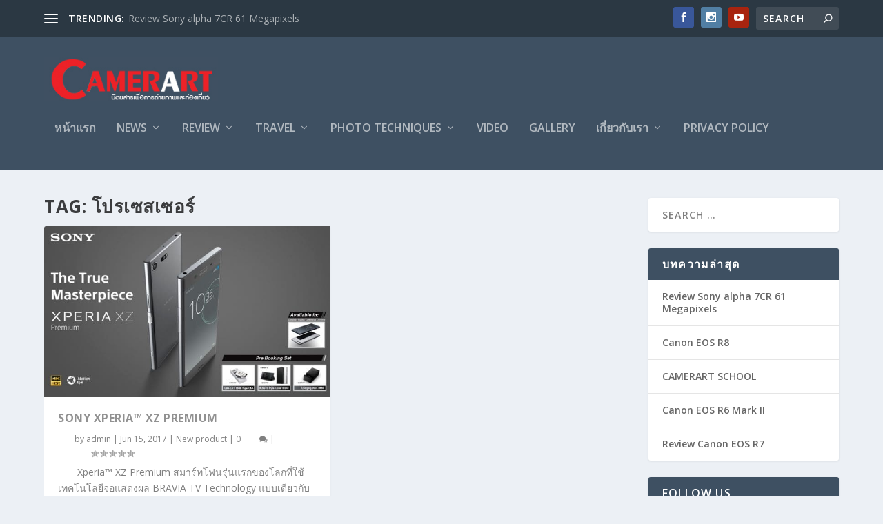

--- FILE ---
content_type: text/html; charset=UTF-8
request_url: https://www.camerartmagazine.com/tag/%E0%B9%82%E0%B8%9B%E0%B8%A3%E0%B9%80%E0%B8%8B%E0%B8%AA%E0%B9%80%E0%B8%8B%E0%B8%AD%E0%B8%A3%E0%B9%8C
body_size: 15911
content:
<!DOCTYPE html>
<!--[if IE 6]>
<html id="ie6" lang="en-US" prefix="og: https://ogp.me/ns#">
<![endif]-->
<!--[if IE 7]>
<html id="ie7" lang="en-US" prefix="og: https://ogp.me/ns#">
<![endif]-->
<!--[if IE 8]>
<html id="ie8" lang="en-US" prefix="og: https://ogp.me/ns#">
<![endif]-->
<!--[if !(IE 6) | !(IE 7) | !(IE 8)  ]><!-->
<html lang="en-US" prefix="og: https://ogp.me/ns#">
<!--<![endif]-->
<head>
	<meta charset="UTF-8" />
			
	<meta http-equiv="X-UA-Compatible" content="IE=edge">
	<link rel="pingback" href="https://www.camerartmagazine.com/xmlrpc.php" />

		<!--[if lt IE 9]>
	<script src="https://www.camerartmagazine.com/wp-content/themes/Extra/scripts/ext/html5.js" type="text/javascript"></script>
	<![endif]-->

	<script type="text/javascript">
		document.documentElement.className = 'js';
	</script>

	
<!-- Search Engine Optimization by Rank Math - https://rankmath.com/ -->
<title>โปรเซสเซอร์ - นิตยสารการถ่ายภาพ camerartmagazine</title>
<meta name="robots" content="follow, noindex"/>
<meta property="og:locale" content="en_US" />
<meta property="og:type" content="article" />
<meta property="og:title" content="โปรเซสเซอร์ - นิตยสารการถ่ายภาพ camerartmagazine" />
<meta property="og:url" content="https://www.camerartmagazine.com/tag/%e0%b9%82%e0%b8%9b%e0%b8%a3%e0%b9%80%e0%b8%8b%e0%b8%aa%e0%b9%80%e0%b8%8b%e0%b8%ad%e0%b8%a3%e0%b9%8c" />
<meta property="og:site_name" content="นิตยสารการถ่ายภาพ camerartmagazine" />
<meta name="twitter:card" content="summary_large_image" />
<meta name="twitter:title" content="โปรเซสเซอร์ - นิตยสารการถ่ายภาพ camerartmagazine" />
<script type="application/ld+json" class="rank-math-schema">{"@context":"https://schema.org","@graph":[{"@type":"Person","@id":"https://www.camerartmagazine.com/#person","name":"\u0e19\u0e34\u0e15\u0e22\u0e2a\u0e32\u0e23\u0e01\u0e32\u0e23\u0e16\u0e48\u0e32\u0e22\u0e20\u0e32\u0e1e camerartmagazine"},{"@type":"WebSite","@id":"https://www.camerartmagazine.com/#website","url":"https://www.camerartmagazine.com","name":"\u0e19\u0e34\u0e15\u0e22\u0e2a\u0e32\u0e23\u0e01\u0e32\u0e23\u0e16\u0e48\u0e32\u0e22\u0e20\u0e32\u0e1e camerartmagazine","publisher":{"@id":"https://www.camerartmagazine.com/#person"},"inLanguage":"en-US"},{"@type":"CollectionPage","@id":"https://www.camerartmagazine.com/tag/%e0%b9%82%e0%b8%9b%e0%b8%a3%e0%b9%80%e0%b8%8b%e0%b8%aa%e0%b9%80%e0%b8%8b%e0%b8%ad%e0%b8%a3%e0%b9%8c#webpage","url":"https://www.camerartmagazine.com/tag/%e0%b9%82%e0%b8%9b%e0%b8%a3%e0%b9%80%e0%b8%8b%e0%b8%aa%e0%b9%80%e0%b8%8b%e0%b8%ad%e0%b8%a3%e0%b9%8c","name":"\u0e42\u0e1b\u0e23\u0e40\u0e0b\u0e2a\u0e40\u0e0b\u0e2d\u0e23\u0e4c - \u0e19\u0e34\u0e15\u0e22\u0e2a\u0e32\u0e23\u0e01\u0e32\u0e23\u0e16\u0e48\u0e32\u0e22\u0e20\u0e32\u0e1e camerartmagazine","isPartOf":{"@id":"https://www.camerartmagazine.com/#website"},"inLanguage":"en-US"}]}</script>
<!-- /Rank Math WordPress SEO plugin -->

<link rel='dns-prefetch' href='//fonts.googleapis.com' />
<link rel="alternate" type="application/rss+xml" title="นิตยสารการถ่ายภาพ camerartmagazine &raquo; Feed" href="https://www.camerartmagazine.com/feed" />
<link rel="alternate" type="application/rss+xml" title="นิตยสารการถ่ายภาพ camerartmagazine &raquo; Comments Feed" href="https://www.camerartmagazine.com/comments/feed" />
<link rel="alternate" type="application/rss+xml" title="นิตยสารการถ่ายภาพ camerartmagazine &raquo; โปรเซสเซอร์ Tag Feed" href="https://www.camerartmagazine.com/tag/%e0%b9%82%e0%b8%9b%e0%b8%a3%e0%b9%80%e0%b8%8b%e0%b8%aa%e0%b9%80%e0%b8%8b%e0%b8%ad%e0%b8%a3%e0%b9%8c/feed" />
<script type="text/javascript">
/* <![CDATA[ */
window._wpemojiSettings = {"baseUrl":"https:\/\/s.w.org\/images\/core\/emoji\/16.0.1\/72x72\/","ext":".png","svgUrl":"https:\/\/s.w.org\/images\/core\/emoji\/16.0.1\/svg\/","svgExt":".svg","source":{"concatemoji":"https:\/\/www.camerartmagazine.com\/wp-includes\/js\/wp-emoji-release.min.js?ver=6.8.3"}};
/*! This file is auto-generated */
!function(s,n){var o,i,e;function c(e){try{var t={supportTests:e,timestamp:(new Date).valueOf()};sessionStorage.setItem(o,JSON.stringify(t))}catch(e){}}function p(e,t,n){e.clearRect(0,0,e.canvas.width,e.canvas.height),e.fillText(t,0,0);var t=new Uint32Array(e.getImageData(0,0,e.canvas.width,e.canvas.height).data),a=(e.clearRect(0,0,e.canvas.width,e.canvas.height),e.fillText(n,0,0),new Uint32Array(e.getImageData(0,0,e.canvas.width,e.canvas.height).data));return t.every(function(e,t){return e===a[t]})}function u(e,t){e.clearRect(0,0,e.canvas.width,e.canvas.height),e.fillText(t,0,0);for(var n=e.getImageData(16,16,1,1),a=0;a<n.data.length;a++)if(0!==n.data[a])return!1;return!0}function f(e,t,n,a){switch(t){case"flag":return n(e,"\ud83c\udff3\ufe0f\u200d\u26a7\ufe0f","\ud83c\udff3\ufe0f\u200b\u26a7\ufe0f")?!1:!n(e,"\ud83c\udde8\ud83c\uddf6","\ud83c\udde8\u200b\ud83c\uddf6")&&!n(e,"\ud83c\udff4\udb40\udc67\udb40\udc62\udb40\udc65\udb40\udc6e\udb40\udc67\udb40\udc7f","\ud83c\udff4\u200b\udb40\udc67\u200b\udb40\udc62\u200b\udb40\udc65\u200b\udb40\udc6e\u200b\udb40\udc67\u200b\udb40\udc7f");case"emoji":return!a(e,"\ud83e\udedf")}return!1}function g(e,t,n,a){var r="undefined"!=typeof WorkerGlobalScope&&self instanceof WorkerGlobalScope?new OffscreenCanvas(300,150):s.createElement("canvas"),o=r.getContext("2d",{willReadFrequently:!0}),i=(o.textBaseline="top",o.font="600 32px Arial",{});return e.forEach(function(e){i[e]=t(o,e,n,a)}),i}function t(e){var t=s.createElement("script");t.src=e,t.defer=!0,s.head.appendChild(t)}"undefined"!=typeof Promise&&(o="wpEmojiSettingsSupports",i=["flag","emoji"],n.supports={everything:!0,everythingExceptFlag:!0},e=new Promise(function(e){s.addEventListener("DOMContentLoaded",e,{once:!0})}),new Promise(function(t){var n=function(){try{var e=JSON.parse(sessionStorage.getItem(o));if("object"==typeof e&&"number"==typeof e.timestamp&&(new Date).valueOf()<e.timestamp+604800&&"object"==typeof e.supportTests)return e.supportTests}catch(e){}return null}();if(!n){if("undefined"!=typeof Worker&&"undefined"!=typeof OffscreenCanvas&&"undefined"!=typeof URL&&URL.createObjectURL&&"undefined"!=typeof Blob)try{var e="postMessage("+g.toString()+"("+[JSON.stringify(i),f.toString(),p.toString(),u.toString()].join(",")+"));",a=new Blob([e],{type:"text/javascript"}),r=new Worker(URL.createObjectURL(a),{name:"wpTestEmojiSupports"});return void(r.onmessage=function(e){c(n=e.data),r.terminate(),t(n)})}catch(e){}c(n=g(i,f,p,u))}t(n)}).then(function(e){for(var t in e)n.supports[t]=e[t],n.supports.everything=n.supports.everything&&n.supports[t],"flag"!==t&&(n.supports.everythingExceptFlag=n.supports.everythingExceptFlag&&n.supports[t]);n.supports.everythingExceptFlag=n.supports.everythingExceptFlag&&!n.supports.flag,n.DOMReady=!1,n.readyCallback=function(){n.DOMReady=!0}}).then(function(){return e}).then(function(){var e;n.supports.everything||(n.readyCallback(),(e=n.source||{}).concatemoji?t(e.concatemoji):e.wpemoji&&e.twemoji&&(t(e.twemoji),t(e.wpemoji)))}))}((window,document),window._wpemojiSettings);
/* ]]> */
</script>
<meta content="Extra Child Theme v.2.4.6.4" name="generator"/><style id='wp-emoji-styles-inline-css' type='text/css'>

	img.wp-smiley, img.emoji {
		display: inline !important;
		border: none !important;
		box-shadow: none !important;
		height: 1em !important;
		width: 1em !important;
		margin: 0 0.07em !important;
		vertical-align: -0.1em !important;
		background: none !important;
		padding: 0 !important;
	}
</style>
<link rel='stylesheet' id='wp-block-library-css' href='https://www.camerartmagazine.com/wp-includes/css/dist/block-library/style.min.css?ver=6.8.3' type='text/css' media='all' />
<style id='wp-block-library-theme-inline-css' type='text/css'>
.wp-block-audio :where(figcaption){color:#555;font-size:13px;text-align:center}.is-dark-theme .wp-block-audio :where(figcaption){color:#ffffffa6}.wp-block-audio{margin:0 0 1em}.wp-block-code{border:1px solid #ccc;border-radius:4px;font-family:Menlo,Consolas,monaco,monospace;padding:.8em 1em}.wp-block-embed :where(figcaption){color:#555;font-size:13px;text-align:center}.is-dark-theme .wp-block-embed :where(figcaption){color:#ffffffa6}.wp-block-embed{margin:0 0 1em}.blocks-gallery-caption{color:#555;font-size:13px;text-align:center}.is-dark-theme .blocks-gallery-caption{color:#ffffffa6}:root :where(.wp-block-image figcaption){color:#555;font-size:13px;text-align:center}.is-dark-theme :root :where(.wp-block-image figcaption){color:#ffffffa6}.wp-block-image{margin:0 0 1em}.wp-block-pullquote{border-bottom:4px solid;border-top:4px solid;color:currentColor;margin-bottom:1.75em}.wp-block-pullquote cite,.wp-block-pullquote footer,.wp-block-pullquote__citation{color:currentColor;font-size:.8125em;font-style:normal;text-transform:uppercase}.wp-block-quote{border-left:.25em solid;margin:0 0 1.75em;padding-left:1em}.wp-block-quote cite,.wp-block-quote footer{color:currentColor;font-size:.8125em;font-style:normal;position:relative}.wp-block-quote:where(.has-text-align-right){border-left:none;border-right:.25em solid;padding-left:0;padding-right:1em}.wp-block-quote:where(.has-text-align-center){border:none;padding-left:0}.wp-block-quote.is-large,.wp-block-quote.is-style-large,.wp-block-quote:where(.is-style-plain){border:none}.wp-block-search .wp-block-search__label{font-weight:700}.wp-block-search__button{border:1px solid #ccc;padding:.375em .625em}:where(.wp-block-group.has-background){padding:1.25em 2.375em}.wp-block-separator.has-css-opacity{opacity:.4}.wp-block-separator{border:none;border-bottom:2px solid;margin-left:auto;margin-right:auto}.wp-block-separator.has-alpha-channel-opacity{opacity:1}.wp-block-separator:not(.is-style-wide):not(.is-style-dots){width:100px}.wp-block-separator.has-background:not(.is-style-dots){border-bottom:none;height:1px}.wp-block-separator.has-background:not(.is-style-wide):not(.is-style-dots){height:2px}.wp-block-table{margin:0 0 1em}.wp-block-table td,.wp-block-table th{word-break:normal}.wp-block-table :where(figcaption){color:#555;font-size:13px;text-align:center}.is-dark-theme .wp-block-table :where(figcaption){color:#ffffffa6}.wp-block-video :where(figcaption){color:#555;font-size:13px;text-align:center}.is-dark-theme .wp-block-video :where(figcaption){color:#ffffffa6}.wp-block-video{margin:0 0 1em}:root :where(.wp-block-template-part.has-background){margin-bottom:0;margin-top:0;padding:1.25em 2.375em}
</style>
<style id='global-styles-inline-css' type='text/css'>
:root{--wp--preset--aspect-ratio--square: 1;--wp--preset--aspect-ratio--4-3: 4/3;--wp--preset--aspect-ratio--3-4: 3/4;--wp--preset--aspect-ratio--3-2: 3/2;--wp--preset--aspect-ratio--2-3: 2/3;--wp--preset--aspect-ratio--16-9: 16/9;--wp--preset--aspect-ratio--9-16: 9/16;--wp--preset--color--black: #000000;--wp--preset--color--cyan-bluish-gray: #abb8c3;--wp--preset--color--white: #ffffff;--wp--preset--color--pale-pink: #f78da7;--wp--preset--color--vivid-red: #cf2e2e;--wp--preset--color--luminous-vivid-orange: #ff6900;--wp--preset--color--luminous-vivid-amber: #fcb900;--wp--preset--color--light-green-cyan: #7bdcb5;--wp--preset--color--vivid-green-cyan: #00d084;--wp--preset--color--pale-cyan-blue: #8ed1fc;--wp--preset--color--vivid-cyan-blue: #0693e3;--wp--preset--color--vivid-purple: #9b51e0;--wp--preset--gradient--vivid-cyan-blue-to-vivid-purple: linear-gradient(135deg,rgba(6,147,227,1) 0%,rgb(155,81,224) 100%);--wp--preset--gradient--light-green-cyan-to-vivid-green-cyan: linear-gradient(135deg,rgb(122,220,180) 0%,rgb(0,208,130) 100%);--wp--preset--gradient--luminous-vivid-amber-to-luminous-vivid-orange: linear-gradient(135deg,rgba(252,185,0,1) 0%,rgba(255,105,0,1) 100%);--wp--preset--gradient--luminous-vivid-orange-to-vivid-red: linear-gradient(135deg,rgba(255,105,0,1) 0%,rgb(207,46,46) 100%);--wp--preset--gradient--very-light-gray-to-cyan-bluish-gray: linear-gradient(135deg,rgb(238,238,238) 0%,rgb(169,184,195) 100%);--wp--preset--gradient--cool-to-warm-spectrum: linear-gradient(135deg,rgb(74,234,220) 0%,rgb(151,120,209) 20%,rgb(207,42,186) 40%,rgb(238,44,130) 60%,rgb(251,105,98) 80%,rgb(254,248,76) 100%);--wp--preset--gradient--blush-light-purple: linear-gradient(135deg,rgb(255,206,236) 0%,rgb(152,150,240) 100%);--wp--preset--gradient--blush-bordeaux: linear-gradient(135deg,rgb(254,205,165) 0%,rgb(254,45,45) 50%,rgb(107,0,62) 100%);--wp--preset--gradient--luminous-dusk: linear-gradient(135deg,rgb(255,203,112) 0%,rgb(199,81,192) 50%,rgb(65,88,208) 100%);--wp--preset--gradient--pale-ocean: linear-gradient(135deg,rgb(255,245,203) 0%,rgb(182,227,212) 50%,rgb(51,167,181) 100%);--wp--preset--gradient--electric-grass: linear-gradient(135deg,rgb(202,248,128) 0%,rgb(113,206,126) 100%);--wp--preset--gradient--midnight: linear-gradient(135deg,rgb(2,3,129) 0%,rgb(40,116,252) 100%);--wp--preset--font-size--small: 13px;--wp--preset--font-size--medium: 20px;--wp--preset--font-size--large: 36px;--wp--preset--font-size--x-large: 42px;--wp--preset--spacing--20: 0.44rem;--wp--preset--spacing--30: 0.67rem;--wp--preset--spacing--40: 1rem;--wp--preset--spacing--50: 1.5rem;--wp--preset--spacing--60: 2.25rem;--wp--preset--spacing--70: 3.38rem;--wp--preset--spacing--80: 5.06rem;--wp--preset--shadow--natural: 6px 6px 9px rgba(0, 0, 0, 0.2);--wp--preset--shadow--deep: 12px 12px 50px rgba(0, 0, 0, 0.4);--wp--preset--shadow--sharp: 6px 6px 0px rgba(0, 0, 0, 0.2);--wp--preset--shadow--outlined: 6px 6px 0px -3px rgba(255, 255, 255, 1), 6px 6px rgba(0, 0, 0, 1);--wp--preset--shadow--crisp: 6px 6px 0px rgba(0, 0, 0, 1);}:root { --wp--style--global--content-size: 856px;--wp--style--global--wide-size: 1280px; }:where(body) { margin: 0; }.wp-site-blocks > .alignleft { float: left; margin-right: 2em; }.wp-site-blocks > .alignright { float: right; margin-left: 2em; }.wp-site-blocks > .aligncenter { justify-content: center; margin-left: auto; margin-right: auto; }:where(.is-layout-flex){gap: 0.5em;}:where(.is-layout-grid){gap: 0.5em;}.is-layout-flow > .alignleft{float: left;margin-inline-start: 0;margin-inline-end: 2em;}.is-layout-flow > .alignright{float: right;margin-inline-start: 2em;margin-inline-end: 0;}.is-layout-flow > .aligncenter{margin-left: auto !important;margin-right: auto !important;}.is-layout-constrained > .alignleft{float: left;margin-inline-start: 0;margin-inline-end: 2em;}.is-layout-constrained > .alignright{float: right;margin-inline-start: 2em;margin-inline-end: 0;}.is-layout-constrained > .aligncenter{margin-left: auto !important;margin-right: auto !important;}.is-layout-constrained > :where(:not(.alignleft):not(.alignright):not(.alignfull)){max-width: var(--wp--style--global--content-size);margin-left: auto !important;margin-right: auto !important;}.is-layout-constrained > .alignwide{max-width: var(--wp--style--global--wide-size);}body .is-layout-flex{display: flex;}.is-layout-flex{flex-wrap: wrap;align-items: center;}.is-layout-flex > :is(*, div){margin: 0;}body .is-layout-grid{display: grid;}.is-layout-grid > :is(*, div){margin: 0;}body{padding-top: 0px;padding-right: 0px;padding-bottom: 0px;padding-left: 0px;}:root :where(.wp-element-button, .wp-block-button__link){background-color: #32373c;border-width: 0;color: #fff;font-family: inherit;font-size: inherit;line-height: inherit;padding: calc(0.667em + 2px) calc(1.333em + 2px);text-decoration: none;}.has-black-color{color: var(--wp--preset--color--black) !important;}.has-cyan-bluish-gray-color{color: var(--wp--preset--color--cyan-bluish-gray) !important;}.has-white-color{color: var(--wp--preset--color--white) !important;}.has-pale-pink-color{color: var(--wp--preset--color--pale-pink) !important;}.has-vivid-red-color{color: var(--wp--preset--color--vivid-red) !important;}.has-luminous-vivid-orange-color{color: var(--wp--preset--color--luminous-vivid-orange) !important;}.has-luminous-vivid-amber-color{color: var(--wp--preset--color--luminous-vivid-amber) !important;}.has-light-green-cyan-color{color: var(--wp--preset--color--light-green-cyan) !important;}.has-vivid-green-cyan-color{color: var(--wp--preset--color--vivid-green-cyan) !important;}.has-pale-cyan-blue-color{color: var(--wp--preset--color--pale-cyan-blue) !important;}.has-vivid-cyan-blue-color{color: var(--wp--preset--color--vivid-cyan-blue) !important;}.has-vivid-purple-color{color: var(--wp--preset--color--vivid-purple) !important;}.has-black-background-color{background-color: var(--wp--preset--color--black) !important;}.has-cyan-bluish-gray-background-color{background-color: var(--wp--preset--color--cyan-bluish-gray) !important;}.has-white-background-color{background-color: var(--wp--preset--color--white) !important;}.has-pale-pink-background-color{background-color: var(--wp--preset--color--pale-pink) !important;}.has-vivid-red-background-color{background-color: var(--wp--preset--color--vivid-red) !important;}.has-luminous-vivid-orange-background-color{background-color: var(--wp--preset--color--luminous-vivid-orange) !important;}.has-luminous-vivid-amber-background-color{background-color: var(--wp--preset--color--luminous-vivid-amber) !important;}.has-light-green-cyan-background-color{background-color: var(--wp--preset--color--light-green-cyan) !important;}.has-vivid-green-cyan-background-color{background-color: var(--wp--preset--color--vivid-green-cyan) !important;}.has-pale-cyan-blue-background-color{background-color: var(--wp--preset--color--pale-cyan-blue) !important;}.has-vivid-cyan-blue-background-color{background-color: var(--wp--preset--color--vivid-cyan-blue) !important;}.has-vivid-purple-background-color{background-color: var(--wp--preset--color--vivid-purple) !important;}.has-black-border-color{border-color: var(--wp--preset--color--black) !important;}.has-cyan-bluish-gray-border-color{border-color: var(--wp--preset--color--cyan-bluish-gray) !important;}.has-white-border-color{border-color: var(--wp--preset--color--white) !important;}.has-pale-pink-border-color{border-color: var(--wp--preset--color--pale-pink) !important;}.has-vivid-red-border-color{border-color: var(--wp--preset--color--vivid-red) !important;}.has-luminous-vivid-orange-border-color{border-color: var(--wp--preset--color--luminous-vivid-orange) !important;}.has-luminous-vivid-amber-border-color{border-color: var(--wp--preset--color--luminous-vivid-amber) !important;}.has-light-green-cyan-border-color{border-color: var(--wp--preset--color--light-green-cyan) !important;}.has-vivid-green-cyan-border-color{border-color: var(--wp--preset--color--vivid-green-cyan) !important;}.has-pale-cyan-blue-border-color{border-color: var(--wp--preset--color--pale-cyan-blue) !important;}.has-vivid-cyan-blue-border-color{border-color: var(--wp--preset--color--vivid-cyan-blue) !important;}.has-vivid-purple-border-color{border-color: var(--wp--preset--color--vivid-purple) !important;}.has-vivid-cyan-blue-to-vivid-purple-gradient-background{background: var(--wp--preset--gradient--vivid-cyan-blue-to-vivid-purple) !important;}.has-light-green-cyan-to-vivid-green-cyan-gradient-background{background: var(--wp--preset--gradient--light-green-cyan-to-vivid-green-cyan) !important;}.has-luminous-vivid-amber-to-luminous-vivid-orange-gradient-background{background: var(--wp--preset--gradient--luminous-vivid-amber-to-luminous-vivid-orange) !important;}.has-luminous-vivid-orange-to-vivid-red-gradient-background{background: var(--wp--preset--gradient--luminous-vivid-orange-to-vivid-red) !important;}.has-very-light-gray-to-cyan-bluish-gray-gradient-background{background: var(--wp--preset--gradient--very-light-gray-to-cyan-bluish-gray) !important;}.has-cool-to-warm-spectrum-gradient-background{background: var(--wp--preset--gradient--cool-to-warm-spectrum) !important;}.has-blush-light-purple-gradient-background{background: var(--wp--preset--gradient--blush-light-purple) !important;}.has-blush-bordeaux-gradient-background{background: var(--wp--preset--gradient--blush-bordeaux) !important;}.has-luminous-dusk-gradient-background{background: var(--wp--preset--gradient--luminous-dusk) !important;}.has-pale-ocean-gradient-background{background: var(--wp--preset--gradient--pale-ocean) !important;}.has-electric-grass-gradient-background{background: var(--wp--preset--gradient--electric-grass) !important;}.has-midnight-gradient-background{background: var(--wp--preset--gradient--midnight) !important;}.has-small-font-size{font-size: var(--wp--preset--font-size--small) !important;}.has-medium-font-size{font-size: var(--wp--preset--font-size--medium) !important;}.has-large-font-size{font-size: var(--wp--preset--font-size--large) !important;}.has-x-large-font-size{font-size: var(--wp--preset--font-size--x-large) !important;}
:where(.wp-block-post-template.is-layout-flex){gap: 1.25em;}:where(.wp-block-post-template.is-layout-grid){gap: 1.25em;}
:where(.wp-block-columns.is-layout-flex){gap: 2em;}:where(.wp-block-columns.is-layout-grid){gap: 2em;}
:root :where(.wp-block-pullquote){font-size: 1.5em;line-height: 1.6;}
</style>
<link rel='stylesheet' id='extra-fonts-css' href='https://fonts.googleapis.com/css?family=Open+Sans:300italic,400italic,600italic,700italic,800italic,400,300,600,700,800&#038;subset=latin,latin-ext' type='text/css' media='all' />
<link rel='stylesheet' id='extra-style-parent-css' href='https://www.camerartmagazine.com/wp-content/themes/Extra/style-static.min.css?ver=4.27.4' type='text/css' media='all' />
<link rel='stylesheet' id='extra-style-css' href='https://www.camerartmagazine.com/wp-content/themes/Extra-child/style.css?ver=4.27.4' type='text/css' media='all' />
<!--n2css--><!--n2js--><script type="text/javascript" src="https://www.camerartmagazine.com/wp-includes/js/jquery/jquery.min.js?ver=3.7.1" id="jquery-core-js"></script>
<script type="text/javascript" src="https://www.camerartmagazine.com/wp-includes/js/jquery/jquery-migrate.min.js?ver=3.4.1" id="jquery-migrate-js"></script>
<link rel="https://api.w.org/" href="https://www.camerartmagazine.com/wp-json/" /><link rel="alternate" title="JSON" type="application/json" href="https://www.camerartmagazine.com/wp-json/wp/v2/tags/2630" /><link rel="EditURI" type="application/rsd+xml" title="RSD" href="https://www.camerartmagazine.com/xmlrpc.php?rsd" />
<meta name="generator" content="WordPress 6.8.3" />
<!-- Analytics by WP Statistics - https://wp-statistics.com -->
<meta name="viewport" content="width=device-width, initial-scale=1.0, maximum-scale=1.0, user-scalable=1" /><link rel="shortcut icon" href="https://www.camerartmagazine.com/wp-content/uploads/2017/04/Logo-camerart.jpg" /><script type="text/javascript">
jQuery(document).ready(function($) {
$(" .carousel-item").click(function() {
window.location = $(this).find(" .post-content h3.entry-title a").attr("href"); 

});
});
</script><style id="et-extra-customizer-global-cached-inline-styles">#et-menu>li>a:hover,#et-menu>li.menu-item-has-children>a:hover:after,#et-menu>li.mega-menu-featured>a:hover:after,#et-navigation>ul#et-menu>li.current-menu-item>a,#et-navigation>ul#et-menu>li.current_page_item>a,#et-extra-mobile-menu>li.mega-menu-featured>a:hover:after,#et-extra-mobile-menu>li.current-menu-item>a,#et-extra-mobile-menu>li.current_page_item>a,#et-extra-mobile-menu>li>a:hover{color:#eeee22}#et-navigation>ul>li>a:before{background-color:#eeee22}p{text-indent:2em}.module-etads{display:block!important}html .module-etads .etad{display:block}.featured-posts-slider-module .carousel-items{cursor:pointer}a.et-extra-icon.et-extra-icon-background-hover.et-extra-icon-twitter{background:#01aced!important}a.et-extra-icon.et-extra-icon-background-hover.et-extra-icon-facebook{background:#39579a!important}a.et-extra-icon.et-extra-icon-background-hover.et-extra-icon-instagram{background:#517fa4!important}a.et-extra-icon.et-extra-icon-background-hover.et-extra-icon-youtube{background:#a8240f!important}</style></head>
<body class="archive tag tag-2630 wp-theme-Extra wp-child-theme-Extra-child et_extra et_extra_layout et_pb_pagebuilder_layout et_non_fixed_nav et_smooth_scroll et_pb_gutters3 et_primary_nav_dropdown_animation_Default et_secondary_nav_dropdown_animation_Default with_sidebar with_sidebar_right et_includes_sidebar et-db">
	<div id="page-container" class="page-container">
				<!-- Header -->
		<header class="header left-right">
						<!-- #top-header -->
			<div id="top-header" style="">
				<div class="container">

					<!-- Secondary Nav -->
											<div id="et-secondary-nav" class="et-trending">
						
							<!-- ET Trending -->
							<div id="et-trending">

								<!-- ET Trending Button -->
								<a id="et-trending-button" href="#" title="">
									<span></span>
									<span></span>
									<span></span>
								</a>

								<!-- ET Trending Label -->
								<h4 id="et-trending-label">
									TRENDING:								</h4>

								<!-- ET Trending Post Loop -->
								<div id='et-trending-container'>
																											<div id="et-trending-post-19643" class="et-trending-post et-trending-latest">
											<a href="https://www.camerartmagazine.com/product-review/review-sony-alpha-7cr-61-megapixels.html">Review Sony alpha 7CR 61 Megapixels</a>
										</div>
																			<div id="et-trending-post-5342" class="et-trending-post">
											<a href="https://www.camerartmagazine.com/gallery/%e0%b8%aa%e0%b8%a7%e0%b8%b1%e0%b8%aa%e0%b8%94%e0%b8%b5%e0%b9%80%e0%b8%a1%e0%b8%b7%e0%b8%ad%e0%b8%87%e0%b9%84%e0%b8%97%e0%b8%a2-%e0%b9%80%e0%b8%a5%e0%b9%88%e0%b8%b2%e0%b9%80%e0%b8%a3%e0%b8%b7%e0%b9%88.html">สวัสดีเมืองไทย เล่าเรื่องเมืองสุนทรภู่...</a>
										</div>
																			<div id="et-trending-post-5343" class="et-trending-post">
											<a href="https://www.camerartmagazine.com/gallery/%e0%b8%aa%e0%b8%a7%e0%b8%b1%e0%b8%aa%e0%b8%94%e0%b8%b5%e0%b9%80%e0%b8%a1%e0%b8%b7%e0%b8%ad%e0%b8%87%e0%b9%84%e0%b8%97%e0%b8%a2-%e0%b9%80%e0%b8%a5%e0%b9%88%e0%b8%b2%e0%b9%80%e0%b8%a3%e0%b8%b7-2.html">สวัสดีเมืองไทย &#8220;เล่าเรื่องเมืองย่าโม&#8221;...</a>
										</div>
																									</div>
							</div>
							
												</div>
					
					<!-- #et-info -->
					<div id="et-info">

						
						<!-- .et-extra-social-icons -->
						<ul class="et-extra-social-icons" style="">
																																														<li class="et-extra-social-icon facebook">
									<a href="https://www.facebook.com/Camerartmag/" class="et-extra-icon et-extra-icon-background-hover et-extra-icon-facebook"></a>
								</li>
																																																																																																																																																																																																																																									<li class="et-extra-social-icon instagram">
									<a href="https://instagram.com" class="et-extra-icon et-extra-icon-background-hover et-extra-icon-instagram"></a>
								</li>
																																																																																																																																																																																																																																																																								<li class="et-extra-social-icon youtube">
									<a href="https://www.youtube.com/channel/UCckEzsdwHX2-3uHxd94CNYw" class="et-extra-icon et-extra-icon-background-hover et-extra-icon-youtube"></a>
								</li>
																																																																																																																																																																																</ul>
						
						<!-- .et-top-search -->
												<div class="et-top-search" style="">
							<form role="search" class="et-search-form" method="get" action="https://www.camerartmagazine.com/">
			<input type="search" class="et-search-field" placeholder="Search" value="" name="s" title="Search for:" />
			<button class="et-search-submit"></button>
		</form>						</div>
						
						<!-- cart -->
											</div>
				</div><!-- /.container -->
			</div><!-- /#top-header -->

			
			<!-- Main Header -->
			<div id="main-header-wrapper">
				<div id="main-header" data-fixed-height="80">
					<div class="container">
					<!-- ET Ad -->
						
						
						<!-- Logo -->
						<a class="logo" href="https://www.camerartmagazine.com/" data-fixed-height="51">
							<img src="https://www.camerartmagazine.com/wp-content/uploads/2017/04/Logo-camerart.jpg" width="283" height="72" alt="นิตยสารการถ่ายภาพ camerartmagazine" id="logo" />
						</a>

						
						<!-- ET Navigation -->
						<div id="et-navigation">
							<ul id="et-menu" class="nav"><li id="menu-item-5369" class="menu-item menu-item-type-custom menu-item-object-custom menu-item-home menu-item-5369"><a href="https://www.camerartmagazine.com">หน้าแรก</a></li>
<li id="menu-item-5376" class="menu-item menu-item-type-taxonomy menu-item-object-category menu-item-has-children menu-item-5376"><a href="https://www.camerartmagazine.com/category/news">NEWS</a>
<ul class="sub-menu">
	<li id="menu-item-5377" class="menu-item menu-item-type-taxonomy menu-item-object-category menu-item-5377"><a href="https://www.camerartmagazine.com/category/news/photo-compettion">ข่าวประกวด</a></li>
	<li id="menu-item-5392" class="menu-item menu-item-type-taxonomy menu-item-object-category menu-item-5392"><a href="https://www.camerartmagazine.com/category/news/new-product">New Producst</a></li>
	<li id="menu-item-5378" class="menu-item menu-item-type-taxonomy menu-item-object-category menu-item-5378"><a href="https://www.camerartmagazine.com/category/news/news-community">ข่าวในวงการถ่ายภาพ</a></li>
	<li id="menu-item-7084" class="menu-item menu-item-type-taxonomy menu-item-object-category menu-item-7084"><a href="https://www.camerartmagazine.com/category/news/special-activity">ข่าวกิจกรรมพิเศษ</a></li>
	<li id="menu-item-9217" class="menu-item menu-item-type-taxonomy menu-item-object-category menu-item-9217"><a href="https://www.camerartmagazine.com/category/photo-contest">PHOTO CONTEST</a></li>
</ul>
</li>
<li id="menu-item-5387" class="menu-item menu-item-type-taxonomy menu-item-object-category menu-item-has-children menu-item-5387"><a href="https://www.camerartmagazine.com/category/product-review">REVIEW</a>
<ul class="sub-menu">
	<li id="menu-item-5388" class="menu-item menu-item-type-taxonomy menu-item-object-category menu-item-5388"><a href="https://www.camerartmagazine.com/category/product-review/digital-camera">Digital Camera</a></li>
	<li id="menu-item-5391" class="menu-item menu-item-type-taxonomy menu-item-object-category menu-item-5391"><a href="https://www.camerartmagazine.com/category/product-review/slr-lens">Lens</a></li>
	<li id="menu-item-6601" class="menu-item menu-item-type-taxonomy menu-item-object-category menu-item-6601"><a href="https://www.camerartmagazine.com/category/product-review/mobile-camera">Mobile Camera</a></li>
	<li id="menu-item-5390" class="menu-item menu-item-type-taxonomy menu-item-object-category menu-item-5390"><a href="https://www.camerartmagazine.com/category/product-review/accessories">Accessories</a></li>
</ul>
</li>
<li id="menu-item-5405" class="menu-item menu-item-type-taxonomy menu-item-object-category menu-item-has-children menu-item-5405"><a href="https://www.camerartmagazine.com/category/travel-story/talk-story">TRAVEL</a>
<ul class="sub-menu">
	<li id="menu-item-5406" class="menu-item menu-item-type-taxonomy menu-item-object-category menu-item-5406"><a href="https://www.camerartmagazine.com/category/travel-story/talk-story">เล่าเรื่องเที่ยว</a></li>
	<li id="menu-item-5407" class="menu-item menu-item-type-taxonomy menu-item-object-category menu-item-5407"><a href="https://www.camerartmagazine.com/category/travel-story/travel-news">ข่าวท่องเที่ยว</a></li>
</ul>
</li>
<li id="menu-item-7226" class="menu-item menu-item-type-taxonomy menu-item-object-category menu-item-has-children menu-item-7226"><a href="https://www.camerartmagazine.com/category/techniques">Photo Techniques</a>
<ul class="sub-menu">
	<li id="menu-item-7907" class="menu-item menu-item-type-taxonomy menu-item-object-category menu-item-7907"><a href="https://www.camerartmagazine.com/category/techniques/master-of-light-metering">Master of Light Metering</a></li>
	<li id="menu-item-7219" class="menu-item menu-item-type-taxonomy menu-item-object-category menu-item-7219"><a href="https://www.camerartmagazine.com/category/techniques/com-po-si-tion">Composition</a></li>
	<li id="menu-item-7249" class="menu-item menu-item-type-taxonomy menu-item-object-category menu-item-7249"><a href="https://www.camerartmagazine.com/category/techniques/ideas-creative-photography">IDEAS&amp;Creative Photography</a></li>
	<li id="menu-item-9694" class="menu-item menu-item-type-taxonomy menu-item-object-category menu-item-9694"><a href="https://www.camerartmagazine.com/category/techniques/art-of-photography">Art of Photography</a></li>
	<li id="menu-item-5386" class="menu-item menu-item-type-taxonomy menu-item-object-category menu-item-5386"><a href="https://www.camerartmagazine.com/category/techniques/photo-techniques-etc">etc.</a></li>
	<li id="menu-item-8478" class="menu-item menu-item-type-taxonomy menu-item-object-category menu-item-8478"><a href="https://www.camerartmagazine.com/category/techniques/general-article">General article</a></li>
</ul>
</li>
<li id="menu-item-8848" class="menu-item menu-item-type-taxonomy menu-item-object-category menu-item-8848"><a href="https://www.camerartmagazine.com/category/uncategorized/video">VIDEO</a></li>
<li id="menu-item-8863" class="menu-item menu-item-type-taxonomy menu-item-object-category menu-item-8863"><a href="https://www.camerartmagazine.com/category/gallery">Gallery</a></li>
<li id="menu-item-7123" class="menu-item menu-item-type-taxonomy menu-item-object-category menu-item-has-children menu-item-7123"><a href="https://www.camerartmagazine.com/category/about-us/about-us-about-us">เกี่ยวกับเรา</a>
<ul class="sub-menu">
	<li id="menu-item-7737" class="menu-item menu-item-type-taxonomy menu-item-object-category menu-item-7737"><a href="https://www.camerartmagazine.com/category/about-us/about-us-about-us/workshor-by-camerart">workshop by Camerart</a></li>
	<li id="menu-item-8983" class="menu-item menu-item-type-taxonomy menu-item-object-category menu-item-8983"><a href="https://www.camerartmagazine.com/category/about-us/about-us-about-us/member-club">Member Club</a></li>
	<li id="menu-item-10239" class="menu-item menu-item-type-taxonomy menu-item-object-category menu-item-10239"><a href="https://www.camerartmagazine.com/category/about-us/about-us-about-us/advertising">Advertising</a></li>
	<li id="menu-item-15245" class="menu-item menu-item-type-taxonomy menu-item-object-category menu-item-15245"><a href="https://www.camerartmagazine.com/category/camerart-magazine/camerart-magazine-camerart-magazine">หนังสือคาร์เมราร์ต</a></li>
</ul>
</li>
<li id="menu-item-19955" class="menu-item menu-item-type-post_type menu-item-object-page menu-item-privacy-policy menu-item-19955"><a rel="privacy-policy" href="https://www.camerartmagazine.com/privacy-policy">Privacy Policy</a></li>
</ul>							<div id="et-mobile-navigation">
			<span class="show-menu">
				<div class="show-menu-button">
					<span></span>
					<span></span>
					<span></span>
				</div>
				<p>Select Page</p>
			</span>
			<nav>
			</nav>
		</div> <!-- /#et-mobile-navigation -->						</div><!-- /#et-navigation -->
					</div><!-- /.container -->
				</div><!-- /#main-header -->
			</div><!-- /#main-header-wrapper -->

		</header>

				
<div id="main-content">
	<div class="container">
		<div id="content-area" class="with_sidebar with_sidebar_right clearfix">
			<div class="et_pb_extra_column_main">
									<h1>Tag: <span>โปรเซสเซอร์</span></h1>
				
									<div class="et_pb_section et_pb_section_0 et_section_regular" >
				
				
				
				
				
				
				<div class="et_pb_row et_pb_row_0">
				<div class="et_pb_column et_pb_column_4_4 et_pb_column_0  et_pb_css_mix_blend_mode_passthrough et-last-child">
				
				
				
				
				
<div  class="posts-blog-feed-module post-module et_pb_extra_module masonry  et_pb_posts_blog_feed_masonry_0 paginated et_pb_extra_module" style="" data-current_page="1" data-et_column_type="" data-show_featured_image="1" data-show_author="1" data-show_categories="1" data-show_date="1" data-show_rating="1" data-show_more="1" data-show_comments="1" data-date_format="M j, Y" data-posts_per_page="12" data-order="desc" data-orderby="date" data-category_id="" data-content_length="excerpt" data-blog_feed_module_type="masonry" data-hover_overlay_icon="" data-use_tax_query="1">

<div class="paginated_content">
	<div class="paginated_page paginated_page_1 active"  data-columns  data-columns>
	<article id="post-7581" class="post et-format- post-7581 type-post status-publish format-standard has-post-thumbnail hentry category-new-product tag-4k-hdr tag-sony-xperia-xz-premium tag-2631 tag-2088 tag-2630 et-has-post-format-content et_post_format-et-post-format-standard">
		<div class="header">
			<a href="https://www.camerartmagazine.com/news/new-product/sony-xperia-xz-premium.html" title="SONY Xperia™ XZ Premium" class="featured-image">
				<img src="https://www.camerartmagazine.com/wp-content/uploads/2017/06/sony-XZ-premium_1080x635-pix_H-627x376.jpg" alt="SONY Xperia™ XZ Premium" /><span class="et_pb_extra_overlay"></span>
			</a>		</div>
				<div class="post-content">
						<h2 class="post-title entry-title"><a class="et-accent-color" style="color:#919191;" href="https://www.camerartmagazine.com/news/new-product/sony-xperia-xz-premium.html">SONY Xperia™ XZ Premium</a></h2>
			<div class="post-meta vcard">
								<p>by <a href="https://www.camerartmagazine.com/author/caadmin" class="url fn" title="Posts by admin" rel="author">admin</a> | <span class="updated">Jun 15, 2017</span> | <a href="https://www.camerartmagazine.com/category/news/new-product" rel="tag">New product</a> | <a class="comments-link" href="https://www.camerartmagazine.com/news/new-product/sony-xperia-xz-premium.html#comments">0 <span title="comment count" class="comment-bubble post-meta-icon"></span></a> | <span class="rating-stars" title="Rating: 0.00"><span class="post-meta-icon rating-star rating-star-empty rating-star-1"></span>
<span class="post-meta-icon rating-star rating-star-empty rating-star-2"></span>
<span class="post-meta-icon rating-star rating-star-empty rating-star-3"></span>
<span class="post-meta-icon rating-star rating-star-empty rating-star-4"></span>
<span class="post-meta-icon rating-star rating-star-empty rating-star-5"></span>
</span></p>
			</div>
			<div class="excerpt entry-summary">
				<p>Xperia™ XZ Premium สมาร์ทโฟนรุ่นแรกของโลกที่ใช้เทคโนโลยีจอแสดงผล BRAVIA TV Technology แบบเดียวกับโทรทัศน์สีจอยักษ์ระดับไฮเอนด์จากโซนี่ </p>

						<a class="read-more-button" data-icon="" href="https://www.camerartmagazine.com/news/new-product/sony-xperia-xz-premium.html">Read More</a>
								</div>
		</div>
			</article>
</div><!-- /.paginated_page.paginated_page_1 -->
</div><!-- /.paginated_content -->

<span class="loader"><img src="https://www.camerartmagazine.com/wp-content/themes/Extra/images/pagination-loading.gif" alt="Loading" /></span>

</div><!-- /.posts-blog-feed-module -->

			</div>
				
				
				
				
			</div>
				
				
			</div>							</div>
			<div class="et_pb_extra_column_sidebar">
	<div id="search-2" class="et_pb_widget widget_search"><h4 class="widgettitle"> </h4><form role="search" method="get" class="search-form" action="https://www.camerartmagazine.com/">
				<label>
					<span class="screen-reader-text">Search for:</span>
					<input type="search" class="search-field" placeholder="Search &hellip;" value="" name="s" />
				</label>
				<input type="submit" class="search-submit" value="Search" />
			</form></div> <!-- end .et_pb_widget -->
		<div id="recent-posts-2" class="et_pb_widget widget_recent_entries">
		<h4 class="widgettitle">บทความล่าสุด</h4>
		<ul>
											<li>
					<a href="https://www.camerartmagazine.com/product-review/review-sony-alpha-7cr-61-megapixels.html">Review Sony alpha 7CR 61 Megapixels</a>
									</li>
											<li>
					<a href="https://www.camerartmagazine.com/product-review/digital-camera/canon-eos-r8.html">Canon EOS R8</a>
									</li>
											<li>
					<a href="https://www.camerartmagazine.com/news/special-activity/camerart-school.html">CAMERART SCHOOL</a>
									</li>
											<li>
					<a href="https://www.camerartmagazine.com/product-review/canon-eos-r6-mark-ii.html">Canon EOS R6 Mark II</a>
									</li>
											<li>
					<a href="https://www.camerartmagazine.com/product-review/digital-camera/review-canon-eos-r7.html">Review Canon EOS R7</a>
									</li>
					</ul>

		</div> <!-- end .et_pb_widget --><div id="et_social_followers-3" class="et_pb_widget widget_et_social_followers"><h4 class="widgettitle">Follow Us</h4>
		<div class="widget_content">
			<ul class="widget_list">
								<li>
						<a class="et-extra-icon et-extra-icon-facebook et-extra-icon-background social-icon" href="https://www.facebook.com/Camerartmag/"></a>
						<a href="https://www.facebook.com/Camerartmag/" class="widget_list_social">
							<h3 class="title">Facebook</h3>
													</a>
					</li>
										<li>
						<a class="et-extra-icon et-extra-icon-youtube et-extra-icon-background social-icon" href="https://www.youtube.com/channel/UCckEzsdwHX2-3uHxd94CNYw"></a>
						<a href="https://www.youtube.com/channel/UCckEzsdwHX2-3uHxd94CNYw" class="widget_list_social">
							<h3 class="title">Youtube</h3>
													</a>
					</li>
										<li>
						<a class="et-extra-icon et-extra-icon-instagram et-extra-icon-background social-icon" href="https://www.instagram.com/camerart_mag/"></a>
						<a href="https://www.instagram.com/camerart_mag/" class="widget_list_social">
							<h3 class="title">Instagram</h3>
													</a>
					</li>
								</ul>
		</div>
		</div> <!-- end .et_pb_widget --><div id="archives-2" class="et_pb_widget widget_archive"><h4 class="widgettitle">บทความเก่า</h4>		<label class="screen-reader-text" for="archives-dropdown-2">บทความเก่า</label>
		<select id="archives-dropdown-2" name="archive-dropdown">
			
			<option value="">Select Month</option>
				<option value='https://www.camerartmagazine.com/2024/01'> January 2024 &nbsp;(1)</option>
	<option value='https://www.camerartmagazine.com/2023/09'> September 2023 &nbsp;(2)</option>
	<option value='https://www.camerartmagazine.com/2023/05'> May 2023 &nbsp;(1)</option>
	<option value='https://www.camerartmagazine.com/2022/11'> November 2022 &nbsp;(1)</option>
	<option value='https://www.camerartmagazine.com/2022/09'> September 2022 &nbsp;(2)</option>
	<option value='https://www.camerartmagazine.com/2022/06'> June 2022 &nbsp;(1)</option>
	<option value='https://www.camerartmagazine.com/2022/03'> March 2022 &nbsp;(3)</option>
	<option value='https://www.camerartmagazine.com/2022/02'> February 2022 &nbsp;(1)</option>
	<option value='https://www.camerartmagazine.com/2022/01'> January 2022 &nbsp;(1)</option>
	<option value='https://www.camerartmagazine.com/2021/12'> December 2021 &nbsp;(3)</option>
	<option value='https://www.camerartmagazine.com/2021/11'> November 2021 &nbsp;(3)</option>
	<option value='https://www.camerartmagazine.com/2021/10'> October 2021 &nbsp;(4)</option>
	<option value='https://www.camerartmagazine.com/2021/09'> September 2021 &nbsp;(4)</option>
	<option value='https://www.camerartmagazine.com/2021/07'> July 2021 &nbsp;(4)</option>
	<option value='https://www.camerartmagazine.com/2021/06'> June 2021 &nbsp;(6)</option>
	<option value='https://www.camerartmagazine.com/2021/05'> May 2021 &nbsp;(9)</option>
	<option value='https://www.camerartmagazine.com/2021/04'> April 2021 &nbsp;(9)</option>
	<option value='https://www.camerartmagazine.com/2021/03'> March 2021 &nbsp;(11)</option>
	<option value='https://www.camerartmagazine.com/2021/02'> February 2021 &nbsp;(16)</option>
	<option value='https://www.camerartmagazine.com/2021/01'> January 2021 &nbsp;(9)</option>
	<option value='https://www.camerartmagazine.com/2020/12'> December 2020 &nbsp;(8)</option>
	<option value='https://www.camerartmagazine.com/2020/11'> November 2020 &nbsp;(9)</option>
	<option value='https://www.camerartmagazine.com/2020/10'> October 2020 &nbsp;(11)</option>
	<option value='https://www.camerartmagazine.com/2020/09'> September 2020 &nbsp;(12)</option>
	<option value='https://www.camerartmagazine.com/2020/08'> August 2020 &nbsp;(10)</option>
	<option value='https://www.camerartmagazine.com/2020/07'> July 2020 &nbsp;(5)</option>
	<option value='https://www.camerartmagazine.com/2020/06'> June 2020 &nbsp;(7)</option>
	<option value='https://www.camerartmagazine.com/2020/05'> May 2020 &nbsp;(4)</option>
	<option value='https://www.camerartmagazine.com/2020/04'> April 2020 &nbsp;(6)</option>
	<option value='https://www.camerartmagazine.com/2020/03'> March 2020 &nbsp;(11)</option>
	<option value='https://www.camerartmagazine.com/2020/02'> February 2020 &nbsp;(12)</option>
	<option value='https://www.camerartmagazine.com/2020/01'> January 2020 &nbsp;(7)</option>
	<option value='https://www.camerartmagazine.com/2019/12'> December 2019 &nbsp;(1)</option>
	<option value='https://www.camerartmagazine.com/2019/11'> November 2019 &nbsp;(1)</option>
	<option value='https://www.camerartmagazine.com/2019/10'> October 2019 &nbsp;(5)</option>
	<option value='https://www.camerartmagazine.com/2019/09'> September 2019 &nbsp;(10)</option>
	<option value='https://www.camerartmagazine.com/2019/08'> August 2019 &nbsp;(5)</option>
	<option value='https://www.camerartmagazine.com/2019/07'> July 2019 &nbsp;(7)</option>
	<option value='https://www.camerartmagazine.com/2019/06'> June 2019 &nbsp;(7)</option>
	<option value='https://www.camerartmagazine.com/2019/05'> May 2019 &nbsp;(13)</option>
	<option value='https://www.camerartmagazine.com/2019/04'> April 2019 &nbsp;(7)</option>
	<option value='https://www.camerartmagazine.com/2019/03'> March 2019 &nbsp;(9)</option>
	<option value='https://www.camerartmagazine.com/2019/02'> February 2019 &nbsp;(15)</option>
	<option value='https://www.camerartmagazine.com/2019/01'> January 2019 &nbsp;(5)</option>
	<option value='https://www.camerartmagazine.com/2018/12'> December 2018 &nbsp;(7)</option>
	<option value='https://www.camerartmagazine.com/2018/11'> November 2018 &nbsp;(6)</option>
	<option value='https://www.camerartmagazine.com/2018/10'> October 2018 &nbsp;(14)</option>
	<option value='https://www.camerartmagazine.com/2018/09'> September 2018 &nbsp;(14)</option>
	<option value='https://www.camerartmagazine.com/2018/08'> August 2018 &nbsp;(12)</option>
	<option value='https://www.camerartmagazine.com/2018/07'> July 2018 &nbsp;(10)</option>
	<option value='https://www.camerartmagazine.com/2018/06'> June 2018 &nbsp;(20)</option>
	<option value='https://www.camerartmagazine.com/2018/05'> May 2018 &nbsp;(17)</option>
	<option value='https://www.camerartmagazine.com/2018/04'> April 2018 &nbsp;(9)</option>
	<option value='https://www.camerartmagazine.com/2018/03'> March 2018 &nbsp;(16)</option>
	<option value='https://www.camerartmagazine.com/2018/02'> February 2018 &nbsp;(7)</option>
	<option value='https://www.camerartmagazine.com/2018/01'> January 2018 &nbsp;(13)</option>
	<option value='https://www.camerartmagazine.com/2017/12'> December 2017 &nbsp;(12)</option>
	<option value='https://www.camerartmagazine.com/2017/11'> November 2017 &nbsp;(12)</option>
	<option value='https://www.camerartmagazine.com/2017/10'> October 2017 &nbsp;(14)</option>
	<option value='https://www.camerartmagazine.com/2017/09'> September 2017 &nbsp;(35)</option>
	<option value='https://www.camerartmagazine.com/2017/08'> August 2017 &nbsp;(9)</option>
	<option value='https://www.camerartmagazine.com/2017/07'> July 2017 &nbsp;(20)</option>
	<option value='https://www.camerartmagazine.com/2017/06'> June 2017 &nbsp;(25)</option>
	<option value='https://www.camerartmagazine.com/2017/05'> May 2017 &nbsp;(32)</option>
	<option value='https://www.camerartmagazine.com/2017/04'> April 2017 &nbsp;(12)</option>
	<option value='https://www.camerartmagazine.com/2017/03'> March 2017 &nbsp;(27)</option>
	<option value='https://www.camerartmagazine.com/2009/05'> May 2009 &nbsp;(1)</option>

		</select>

			<script type="text/javascript">
/* <![CDATA[ */

(function() {
	var dropdown = document.getElementById( "archives-dropdown-2" );
	function onSelectChange() {
		if ( dropdown.options[ dropdown.selectedIndex ].value !== '' ) {
			document.location.href = this.options[ this.selectedIndex ].value;
		}
	}
	dropdown.onchange = onSelectChange;
})();

/* ]]> */
</script>
</div> <!-- end .et_pb_widget --><div id="et_ads-4" class="et_pb_widget widget_et_ads"><h4 class="widgettitle">Download Camerart Magazine</h4>		<div class="widget_content clearfix">
							<div class="etad">
									<a href="https://www.camerartmagazine.com/camerart-magazine/camerart-magazine-camerart-magazine/camerart-magazine-vol-2442018-january.html" target="_blank">
						<img src="https://www.camerartmagazine.com/wp-content/uploads/2018/01/Cover-camerart-244.jpg" alt="Advertisement" />
					</a>
							</div>
							<div class="etad new_line">
							</div>
				</div>
		</div> <!-- end .et_pb_widget --><div id="et_ads-10" class="et_pb_widget widget_et_ads"><h4 class="widgettitle">Camerart Photo Contest</h4>		<div class="widget_content clearfix">
							<div class="etad">
									<a href="https://www.camerartmagazine.com/photo-contest/camerart-photo-contest-2018.html" target="_blank">
						<img src="https://www.camerartmagazine.com/wp-content/uploads/2019/04/Photo-Contest-2019_1080x635-pix_H_01.jpg" alt="Advertisement" />
					</a>
							</div>
				</div>
		</div> <!-- end .et_pb_widget --><div id="et_ads-9" class="et_pb_widget widget_et_ads"><h4 class="widgettitle">ทริปถ่ายภาพ</h4>		<div class="widget_content clearfix">
							<div class="etad">
									<a href="https://www.camerartmagazine.com/news/special-activity/chang-mai-photo-trip-%e0%b8%84%e0%b9%88%e0%b8%b3%e0%b8%94%e0%b8%b9%e0%b8%94%e0%b8%b2%e0%b8%a7-%e0%b9%80%e0%b8%8a%e0%b9%89%e0%b8%b2%e0%b8%8a%e0%b8%a1%e0%b8%ab%e0%b8%a1%e0%b8%ad%e0%b8%81.html" target="_blank">
						<img src="https://www.camerartmagazine.com/wp-content/uploads/2020/10/CHANGMAI_1080x635-pix.jpg" alt="Advertisement" />
					</a>
							</div>
				</div>
		</div> <!-- end .et_pb_widget --><div id="fbw_id-2" class="et_pb_widget widget_fbw_id"><h4 class="widgettitle">Like Us On Facebook</h4><div class="fb_loader" style="text-align: center !important;"><img src="https://www.camerartmagazine.com/wp-content/plugins/facebook-pagelike-widget/loader.gif" alt="Facebook Pagelike Widget" /></div><div id="fb-root"></div>
        <div class="fb-page" data-href="https://www.facebook.com/Camerartmag" data-width="300" data-height="400" data-small-header="false" data-adapt-container-width="true" data-hide-cover="false" data-show-facepile="true" hide_cta="false" data-tabs="timeline" data-lazy="false"></div></div> <!-- end .et_pb_widget -->        <!-- A WordPress plugin developed by Milap Patel -->
    </div>

		</div> <!-- #content-area -->
	</div> <!-- .container -->
</div> <!-- #main-content -->


	<footer id="footer" class="footer_columns_3">
		<div class="container">
	<div class="et_pb_extra_row container-width-change-notify">
						<div class="et_pb_extra_column odd column-1">
					<div id="categories-2" class="et_pb_widget widget_categories"><h4 class="widgettitle">หมวดหมู่ทั้งหมด</h4><form action="https://www.camerartmagazine.com" method="get"><label class="screen-reader-text" for="cat">หมวดหมู่ทั้งหมด</label><select  name='cat' id='cat' class='postform'>
	<option value='-1'>Select Category</option>
	<option class="level-0" value="21">Accessories&nbsp;&nbsp;(16)</option>
	<option class="level-0" value="3078">Advertising&nbsp;&nbsp;(1)</option>
	<option class="level-0" value="2994">Art of Photography&nbsp;&nbsp;(36)</option>
	<option class="level-0" value="2555">Composition&nbsp;&nbsp;(25)</option>
	<option class="level-0" value="19">Digital Camera&nbsp;&nbsp;(52)</option>
	<option class="level-0" value="18">etc.&nbsp;&nbsp;(91)</option>
	<option class="level-0" value="2437">Gallery&nbsp;&nbsp;(37)</option>
	<option class="level-0" value="2791">General article&nbsp;&nbsp;(30)</option>
	<option class="level-0" value="2556">IDEAS&amp;Creative Photography&nbsp;&nbsp;(14)</option>
	<option class="level-0" value="20">LENS&nbsp;&nbsp;(41)</option>
	<option class="level-0" value="2693">Master of Light Metering&nbsp;&nbsp;(26)</option>
	<option class="level-0" value="2883">Member Club&nbsp;&nbsp;(22)</option>
	<option class="level-0" value="2503">Mobile Camera&nbsp;&nbsp;(12)</option>
	<option class="level-0" value="25">New product&nbsp;&nbsp;(14)</option>
	<option class="level-0" value="2443">PHOTO CONTEST&nbsp;&nbsp;(6)</option>
	<option class="level-0" value="7">Photo Techniques&nbsp;&nbsp;(6)</option>
	<option class="level-0" value="6">REVIEW&nbsp;&nbsp;(5)</option>
	<option class="level-0" value="1">Uncategorized&nbsp;&nbsp;(1)</option>
	<option class="level-0" value="2445">VIDEO&nbsp;&nbsp;(12)</option>
	<option class="level-0" value="2681">workshop by Camerart&nbsp;&nbsp;(3)</option>
	<option class="level-0" value="13">ข่าวการประกวดถ่ายภาพ&nbsp;&nbsp;(19)</option>
	<option class="level-0" value="23">ข่าวกิจกรรมพิเศษ&nbsp;&nbsp;(31)</option>
	<option class="level-0" value="28">ข่าวท่องเที่ยว&nbsp;&nbsp;(5)</option>
	<option class="level-0" value="14">ข่าวในวงการถ่ายภาพ&nbsp;&nbsp;(55)</option>
	<option class="level-0" value="24">สินค้า&nbsp;&nbsp;(1)</option>
	<option class="level-0" value="17">หนังสือคาร์เมราร์ต&nbsp;&nbsp;(32)</option>
	<option class="level-0" value="5">หนังสือคาร์เมราร์ต&nbsp;&nbsp;(1)</option>
	<option class="level-0" value="12">เกี่ยวกับเรา&nbsp;&nbsp;(1)</option>
	<option class="level-0" value="27">เล่าเรื่องเที่ยว&nbsp;&nbsp;(50)</option>
</select>
</form><script type="text/javascript">
/* <![CDATA[ */

(function() {
	var dropdown = document.getElementById( "cat" );
	function onCatChange() {
		if ( dropdown.options[ dropdown.selectedIndex ].value > 0 ) {
			dropdown.parentNode.submit();
		}
	}
	dropdown.onchange = onCatChange;
})();

/* ]]> */
</script>
</div> <!-- end .et_pb_widget --><div id="text-19" class="et_pb_widget widget_text"><h4 class="widgettitle">คำเตือน</h4>			<div class="textwidget"><font color='red'><b>
สงวนลิขสิทธิ์ตามกฎหมาย www.camerartmagazine.com

ข้อมูลทั้งหมด รวมทั้ง เนื้อหา (ข้อมูลและเนื้อหา รวมทั้งภาพถ่าย  เค้าโครง และกราฟฟิก) ที่โพสต์บนเว็บไซต์นี้  เป็นทรัพย์สินของ  นิตยสาร CAMERART โดย บริษัท เลเซอร์กราฟฟิค 82 จำกัด เป็นเจ้าของ  โดยได้รับการปกป้องและคุ้มครองลิขสิทธิ์ตามกฎหมาย การเข้าถึงเว็บไซต์นี้  คุณได้ยอมรับเงื่อนไขต่างๆ ดังต่อไปนี้ทุกประการ  ถ้าคุณไม่ยอมรับเงื่อนไข  คุณไม่มีสิทธิ์ที่จะใช้งานบนเว็บไซต์นี้
</b></font></div>
		</div> <!-- end .et_pb_widget -->				</div>
								<div class="et_pb_extra_column even column-2">
							<div id="et-recent-posts-2" class="et_pb_widget widget_et_recent_entries">		<h4 class="widgettitle">บทความล่าสุด</h4>		<ul class="widget_list">
					<li>
									<a href="https://www.camerartmagazine.com/product-review/review-sony-alpha-7cr-61-megapixels.html" title="Review Sony alpha 7CR 61 Megapixels" class="widget_list_thumbnail">
				<img src="https://www.camerartmagazine.com/wp-content/uploads/2024/01/Sony-Alpha-7CR_set-2_1080x635-150x150.jpg" alt="Review Sony alpha 7CR 61 Megapixels" />
			</a>								<div class="post_info">
					<a href="https://www.camerartmagazine.com/product-review/review-sony-alpha-7cr-61-megapixels.html" class="title">Review Sony alpha 7CR 61 Megapixels</a>
										<div class="post-meta">
											</div>
				</div>
			</li>
					<li>
									<a href="https://www.camerartmagazine.com/product-review/digital-camera/canon-eos-r8.html" title="Canon EOS R8" class="widget_list_thumbnail">
				<img src="https://www.camerartmagazine.com/wp-content/uploads/2023/09/Canon-R8_230930_0-150x150.jpg" alt="Canon EOS R8" />
			</a>								<div class="post_info">
					<a href="https://www.camerartmagazine.com/product-review/digital-camera/canon-eos-r8.html" class="title">Canon EOS R8</a>
										<div class="post-meta">
											</div>
				</div>
			</li>
					<li>
									<a href="https://www.camerartmagazine.com/news/special-activity/camerart-school.html" title="CAMERART SCHOOL" class="widget_list_thumbnail">
				<img src="https://www.camerartmagazine.com/wp-content/uploads/2023/09/Camerart-School_1080x635-pix_H-150x150.jpg" alt="CAMERART SCHOOL" />
			</a>								<div class="post_info">
					<a href="https://www.camerartmagazine.com/news/special-activity/camerart-school.html" class="title">CAMERART SCHOOL</a>
										<div class="post-meta">
											</div>
				</div>
			</li>
					<li>
									<a href="https://www.camerartmagazine.com/product-review/canon-eos-r6-mark-ii.html" title="Canon EOS R6 Mark II" class="widget_list_thumbnail">
				<img src="https://www.camerartmagazine.com/wp-content/uploads/2023/05/Canon-EOS-R6-Mark-II_1080x635-pix-150x150.jpg" alt="Canon EOS R6 Mark II" />
			</a>								<div class="post_info">
					<a href="https://www.camerartmagazine.com/product-review/canon-eos-r6-mark-ii.html" class="title">Canon EOS R6 Mark II</a>
										<div class="post-meta">
											</div>
				</div>
			</li>
					<li>
									<a href="https://www.camerartmagazine.com/product-review/digital-camera/review-canon-eos-r7.html" title="Review Canon EOS R7" class="widget_list_thumbnail">
				<img src="https://www.camerartmagazine.com/wp-content/uploads/2022/11/Canon-EOS-R7_1080x635-pix-1-150x150.jpg" alt="Review Canon EOS R7" />
			</a>								<div class="post_info">
					<a href="https://www.camerartmagazine.com/product-review/digital-camera/review-canon-eos-r7.html" class="title">Review Canon EOS R7</a>
										<div class="post-meta">
											</div>
				</div>
			</li>
						</ul>
		</div> <!-- end .et_pb_widget -->				</div>
								<div class="et_pb_extra_column even column-4">
					<div id="search-3" class="et_pb_widget widget_search"><h4 class="widgettitle">ค้นหา</h4><form role="search" method="get" class="search-form" action="https://www.camerartmagazine.com/">
				<label>
					<span class="screen-reader-text">Search for:</span>
					<input type="search" class="search-field" placeholder="Search &hellip;" value="" name="s" />
				</label>
				<input type="submit" class="search-submit" value="Search" />
			</form></div> <!-- end .et_pb_widget --><div id="et_social_followers-2" class="et_pb_widget widget_et_social_followers"><h4 class="widgettitle">Follow Us</h4>
		<div class="widget_content">
			<ul class="widget_list">
								<li>
						<a class="et-extra-icon et-extra-icon-facebook et-extra-icon-background social-icon" href="https://www.facebook.com/Camerartmag/"></a>
						<a href="https://www.facebook.com/Camerartmag/" class="widget_list_social">
							<h3 class="title">Facebook</h3>
													</a>
					</li>
										<li>
						<a class="et-extra-icon et-extra-icon-youtube et-extra-icon-background social-icon" href="https://www.youtube.com/channel/UCckEzsdwHX2-3uHxd94CNYw"></a>
						<a href="https://www.youtube.com/channel/UCckEzsdwHX2-3uHxd94CNYw" class="widget_list_social">
							<h3 class="title">Youtube</h3>
													</a>
					</li>
										<li>
						<a class="et-extra-icon et-extra-icon-instagram et-extra-icon-background social-icon" href="https://www.instagram.com/camerart_mag/"></a>
						<a href="https://www.instagram.com/camerart_mag/" class="widget_list_social">
							<h3 class="title">Instagram</h3>
													</a>
					</li>
								</ul>
		</div>
		</div> <!-- end .et_pb_widget -->				</div>
					</div>
</div>
		<div id="footer-bottom">
			<div class="container">

				<!-- Footer Info -->
				<p id="footer-info">Designed by <a href="http://www.elegantthemes.com" title="Premium WordPress Themes">Elegant Themes</a> | Powered by <a href="http://www.wordpress.org">WordPress</a></p>

				<!-- Footer Navigation -->
								<div id="footer-nav">
											<ul class="et-extra-social-icons" style="">
																																								<li class="et-extra-social-icon facebook">
								<a href="https://www.facebook.com/Camerartmag/" class="et-extra-icon et-extra-icon-background-none et-extra-icon-facebook"></a>
							</li>
																																																																																																																																																																																																											<li class="et-extra-social-icon instagram">
								<a href="https://instagram.com" class="et-extra-icon et-extra-icon-background-none et-extra-icon-instagram"></a>
							</li>
																																																																																																																																																																																																																																						<li class="et-extra-social-icon youtube">
								<a href="https://www.youtube.com/channel/UCckEzsdwHX2-3uHxd94CNYw" class="et-extra-icon et-extra-icon-background-none et-extra-icon-youtube"></a>
							</li>
																																																																																																																																																										</ul>
									</div> <!-- /#et-footer-nav -->
				
			</div>
		</div>
	</footer>
	</div> <!-- #page-container -->

			<span title="Back To Top" id="back_to_top"></span>
	
	<script type="speculationrules">
{"prefetch":[{"source":"document","where":{"and":[{"href_matches":"\/*"},{"not":{"href_matches":["\/wp-*.php","\/wp-admin\/*","\/wp-content\/uploads\/*","\/wp-content\/*","\/wp-content\/plugins\/*","\/wp-content\/themes\/Extra-child\/*","\/wp-content\/themes\/Extra\/*","\/*\\?(.+)"]}},{"not":{"selector_matches":"a[rel~=\"nofollow\"]"}},{"not":{"selector_matches":".no-prefetch, .no-prefetch a"}}]},"eagerness":"conservative"}]}
</script>
<link rel='stylesheet' id='mediaelement-css' href='https://www.camerartmagazine.com/wp-includes/js/mediaelement/mediaelementplayer-legacy.min.css?ver=4.2.17' type='text/css' media='all' />
<link rel='stylesheet' id='wp-mediaelement-css' href='https://www.camerartmagazine.com/wp-includes/js/mediaelement/wp-mediaelement.min.css?ver=6.8.3' type='text/css' media='all' />
<script type="text/javascript" src="https://www.camerartmagazine.com/wp-includes/js/masonry.min.js?ver=4.2.2" id="masonry-js"></script>
<script type="text/javascript" id="extra-scripts-js-extra">
/* <![CDATA[ */
var EXTRA = {"images_uri":"https:\/\/www.camerartmagazine.com\/wp-content\/themes\/Extra\/images\/","ajaxurl":"https:\/\/www.camerartmagazine.com\/wp-admin\/admin-ajax.php","your_rating":"Your Rating:","item_in_cart_count":"%d Item in Cart","items_in_cart_count":"%d Items in Cart","item_count":"%d Item","items_count":"%d Items","rating_nonce":"600c2c4efd","timeline_nonce":"49a9e3f158","blog_feed_nonce":"61b324314c","error":"There was a problem, please try again.","contact_error_name_required":"Name field cannot be empty.","contact_error_email_required":"Email field cannot be empty.","contact_error_email_invalid":"Please enter a valid email address.","is_ab_testing_active":"","is_cache_plugin_active":"no"};
var et_builder_utils_params = {"condition":{"diviTheme":false,"extraTheme":true},"scrollLocations":["app","top"],"builderScrollLocations":{"desktop":"app","tablet":"app","phone":"app"},"onloadScrollLocation":"app","builderType":"fe"};
var et_frontend_scripts = {"builderCssContainerPrefix":"#et-boc","builderCssLayoutPrefix":"#et-boc .et-l"};
var et_pb_custom = {"ajaxurl":"https:\/\/www.camerartmagazine.com\/wp-admin\/admin-ajax.php","images_uri":"https:\/\/www.camerartmagazine.com\/wp-content\/themes\/Extra\/images","builder_images_uri":"https:\/\/www.camerartmagazine.com\/wp-content\/themes\/Extra\/includes\/builder\/images","et_frontend_nonce":"99c4615122","subscription_failed":"Please, check the fields below to make sure you entered the correct information.","et_ab_log_nonce":"cae0c9e363","fill_message":"Please, fill in the following fields:","contact_error_message":"Please, fix the following errors:","invalid":"Invalid email","captcha":"Captcha","prev":"Prev","previous":"Previous","next":"Next","wrong_captcha":"You entered the wrong number in captcha.","wrong_checkbox":"Checkbox","ignore_waypoints":"no","is_divi_theme_used":"","widget_search_selector":".widget_search","ab_tests":[],"is_ab_testing_active":"","page_id":"5435","unique_test_id":"","ab_bounce_rate":"5","is_cache_plugin_active":"no","is_shortcode_tracking":"","tinymce_uri":"https:\/\/www.camerartmagazine.com\/wp-content\/themes\/Extra\/includes\/builder\/frontend-builder\/assets\/vendors","accent_color":"#00a8ff","waypoints_options":[]};
var EXTRA_TAX_QUERY = [{"taxonomy":"post_tag","terms":["%e0%b9%82%e0%b8%9b%e0%b8%a3%e0%b9%80%e0%b8%8b%e0%b8%aa%e0%b9%80%e0%b8%8b%e0%b8%ad%e0%b8%a3%e0%b9%8c"],"field":"slug","operator":"IN","include_children":true}];
var EXTRA_TAX_QUERY = [{"taxonomy":"post_tag","terms":["%e0%b9%82%e0%b8%9b%e0%b8%a3%e0%b9%80%e0%b8%8b%e0%b8%aa%e0%b9%80%e0%b8%8b%e0%b8%ad%e0%b8%a3%e0%b9%8c"],"field":"slug","operator":"IN","include_children":true}];
var et_pb_box_shadow_elements = [];
/* ]]> */
</script>
<script type="text/javascript" src="https://www.camerartmagazine.com/wp-content/themes/Extra/scripts/scripts.min.js?ver=4.27.4" id="extra-scripts-js"></script>
<script type="text/javascript" src="https://www.camerartmagazine.com/wp-content/themes/Extra/includes/builder/feature/dynamic-assets/assets/js/jquery.fitvids.js?ver=4.27.4" id="fitvids-js"></script>
<script type="text/javascript" src="https://www.camerartmagazine.com/wp-includes/js/comment-reply.min.js?ver=6.8.3" id="comment-reply-js" async="async" data-wp-strategy="async"></script>
<script type="text/javascript" src="https://www.camerartmagazine.com/wp-content/themes/Extra/includes/builder/feature/dynamic-assets/assets/js/jquery.mobile.js?ver=4.27.4" id="jquery-mobile-js"></script>
<script type="text/javascript" src="https://www.camerartmagazine.com/wp-content/themes/Extra/includes/builder/feature/dynamic-assets/assets/js/magnific-popup.js?ver=4.27.4" id="magnific-popup-js"></script>
<script type="text/javascript" src="https://www.camerartmagazine.com/wp-content/themes/Extra/includes/builder/feature/dynamic-assets/assets/js/easypiechart.js?ver=4.27.4" id="easypiechart-js"></script>
<script type="text/javascript" src="https://www.camerartmagazine.com/wp-content/themes/Extra/includes/builder/feature/dynamic-assets/assets/js/salvattore.js?ver=4.27.4" id="salvattore-js"></script>
<script type="text/javascript" id="wp-statistics-tracker-js-extra">
/* <![CDATA[ */
var WP_Statistics_Tracker_Object = {"requestUrl":"https:\/\/www.camerartmagazine.com\/wp-json\/wp-statistics\/v2","ajaxUrl":"https:\/\/www.camerartmagazine.com\/wp-admin\/admin-ajax.php","hitParams":{"wp_statistics_hit":1,"source_type":"post_tag","source_id":2630,"search_query":"","signature":"2b46072b0eacabc9d781dac15123c9e8","endpoint":"hit"},"onlineParams":{"wp_statistics_hit":1,"source_type":"post_tag","source_id":2630,"search_query":"","signature":"2b46072b0eacabc9d781dac15123c9e8","endpoint":"online"},"option":{"userOnline":"1","dntEnabled":false,"bypassAdBlockers":false,"consentIntegration":{"name":null,"status":[]},"isPreview":false,"trackAnonymously":false,"isWpConsentApiActive":false,"consentLevel":"functional"},"jsCheckTime":"60000","isLegacyEventLoaded":"","customEventAjaxUrl":"https:\/\/www.camerartmagazine.com\/wp-admin\/admin-ajax.php?action=wp_statistics_custom_event&nonce=0e27fc291d"};
/* ]]> */
</script>
<script type="text/javascript" src="https://www.camerartmagazine.com/wp-content/plugins/wp-statistics/assets/js/tracker.js?ver=14.15.6" id="wp-statistics-tracker-js"></script>
<script type="text/javascript" src="https://www.camerartmagazine.com/wp-content/themes/Extra/core/admin/js/common.js?ver=4.27.4" id="et-core-common-js"></script>
<script type="text/javascript" id="mediaelement-core-js-before">
/* <![CDATA[ */
var mejsL10n = {"language":"en","strings":{"mejs.download-file":"Download File","mejs.install-flash":"You are using a browser that does not have Flash player enabled or installed. Please turn on your Flash player plugin or download the latest version from https:\/\/get.adobe.com\/flashplayer\/","mejs.fullscreen":"Fullscreen","mejs.play":"Play","mejs.pause":"Pause","mejs.time-slider":"Time Slider","mejs.time-help-text":"Use Left\/Right Arrow keys to advance one second, Up\/Down arrows to advance ten seconds.","mejs.live-broadcast":"Live Broadcast","mejs.volume-help-text":"Use Up\/Down Arrow keys to increase or decrease volume.","mejs.unmute":"Unmute","mejs.mute":"Mute","mejs.volume-slider":"Volume Slider","mejs.video-player":"Video Player","mejs.audio-player":"Audio Player","mejs.captions-subtitles":"Captions\/Subtitles","mejs.captions-chapters":"Chapters","mejs.none":"None","mejs.afrikaans":"Afrikaans","mejs.albanian":"Albanian","mejs.arabic":"Arabic","mejs.belarusian":"Belarusian","mejs.bulgarian":"Bulgarian","mejs.catalan":"Catalan","mejs.chinese":"Chinese","mejs.chinese-simplified":"Chinese (Simplified)","mejs.chinese-traditional":"Chinese (Traditional)","mejs.croatian":"Croatian","mejs.czech":"Czech","mejs.danish":"Danish","mejs.dutch":"Dutch","mejs.english":"English","mejs.estonian":"Estonian","mejs.filipino":"Filipino","mejs.finnish":"Finnish","mejs.french":"French","mejs.galician":"Galician","mejs.german":"German","mejs.greek":"Greek","mejs.haitian-creole":"Haitian Creole","mejs.hebrew":"Hebrew","mejs.hindi":"Hindi","mejs.hungarian":"Hungarian","mejs.icelandic":"Icelandic","mejs.indonesian":"Indonesian","mejs.irish":"Irish","mejs.italian":"Italian","mejs.japanese":"Japanese","mejs.korean":"Korean","mejs.latvian":"Latvian","mejs.lithuanian":"Lithuanian","mejs.macedonian":"Macedonian","mejs.malay":"Malay","mejs.maltese":"Maltese","mejs.norwegian":"Norwegian","mejs.persian":"Persian","mejs.polish":"Polish","mejs.portuguese":"Portuguese","mejs.romanian":"Romanian","mejs.russian":"Russian","mejs.serbian":"Serbian","mejs.slovak":"Slovak","mejs.slovenian":"Slovenian","mejs.spanish":"Spanish","mejs.swahili":"Swahili","mejs.swedish":"Swedish","mejs.tagalog":"Tagalog","mejs.thai":"Thai","mejs.turkish":"Turkish","mejs.ukrainian":"Ukrainian","mejs.vietnamese":"Vietnamese","mejs.welsh":"Welsh","mejs.yiddish":"Yiddish"}};
/* ]]> */
</script>
<script type="text/javascript" src="https://www.camerartmagazine.com/wp-includes/js/mediaelement/mediaelement-and-player.min.js?ver=4.2.17" id="mediaelement-core-js"></script>
<script type="text/javascript" src="https://www.camerartmagazine.com/wp-includes/js/mediaelement/mediaelement-migrate.min.js?ver=6.8.3" id="mediaelement-migrate-js"></script>
<script type="text/javascript" id="mediaelement-js-extra">
/* <![CDATA[ */
var _wpmejsSettings = {"pluginPath":"\/wp-includes\/js\/mediaelement\/","classPrefix":"mejs-","stretching":"responsive","audioShortcodeLibrary":"mediaelement","videoShortcodeLibrary":"mediaelement"};
/* ]]> */
</script>
<script type="text/javascript" src="https://www.camerartmagazine.com/wp-includes/js/mediaelement/wp-mediaelement.min.js?ver=6.8.3" id="wp-mediaelement-js"></script>
<script type="text/javascript" src="https://www.camerartmagazine.com/wp-content/plugins/facebook-pagelike-widget/fb.js?ver=1.0" id="scfbwidgetscript-js"></script>
<script type="text/javascript" src="https://connect.facebook.net/th_TH/sdk.js?ver=2.0#xfbml=1&amp;version=v18.0" id="scfbexternalscript-js"></script>
<script type="text/javascript" id="et-builder-modules-script-motion-js-extra">
/* <![CDATA[ */
var et_pb_motion_elements = {"desktop":[],"tablet":[],"phone":[]};
/* ]]> */
</script>
<script type="text/javascript" src="https://www.camerartmagazine.com/wp-content/themes/Extra/includes/builder/feature/dynamic-assets/assets/js/motion-effects.js?ver=4.27.4" id="et-builder-modules-script-motion-js"></script>
<script type="text/javascript" id="et-builder-modules-script-sticky-js-extra">
/* <![CDATA[ */
var et_pb_sticky_elements = [];
/* ]]> */
</script>
<script type="text/javascript" src="https://www.camerartmagazine.com/wp-content/themes/Extra/includes/builder/feature/dynamic-assets/assets/js/sticky-elements.js?ver=4.27.4" id="et-builder-modules-script-sticky-js"></script>
<script defer src="https://static.cloudflareinsights.com/beacon.min.js/vcd15cbe7772f49c399c6a5babf22c1241717689176015" integrity="sha512-ZpsOmlRQV6y907TI0dKBHq9Md29nnaEIPlkf84rnaERnq6zvWvPUqr2ft8M1aS28oN72PdrCzSjY4U6VaAw1EQ==" data-cf-beacon='{"version":"2024.11.0","token":"6286918759594deab2cbd18bb38b7634","r":1,"server_timing":{"name":{"cfCacheStatus":true,"cfEdge":true,"cfExtPri":true,"cfL4":true,"cfOrigin":true,"cfSpeedBrain":true},"location_startswith":null}}' crossorigin="anonymous"></script>
</body>
</html>


--- FILE ---
content_type: text/css
request_url: https://www.camerartmagazine.com/wp-content/themes/Extra-child/style.css?ver=4.27.4
body_size: -83
content:
/*
Theme Name: Extra Child Theme
Theme URI: http://www.elegantthemes.com/gallery/Extra/
Version: 2.4.6.4
Description:  Extra Child Theme
Author: Elegant Themes
Author URI: http://www.elegantthemes.com
Template: Extra
License: GNU General Public License v2
License URI: http://www.gnu.org/licenses/gpl-2.0.html
*/

@import url("../Extra/style.css");

/* =Theme customization starts here
------------------------------------------------------- */

/* indent First row of all Paragraph */
/* ย่อหน้าบรรทัดแรก ของทุกย่อหน้าทั้งหมดอัตโนมัติ */
/*
p{
text-indent: 2em;
}
*/
